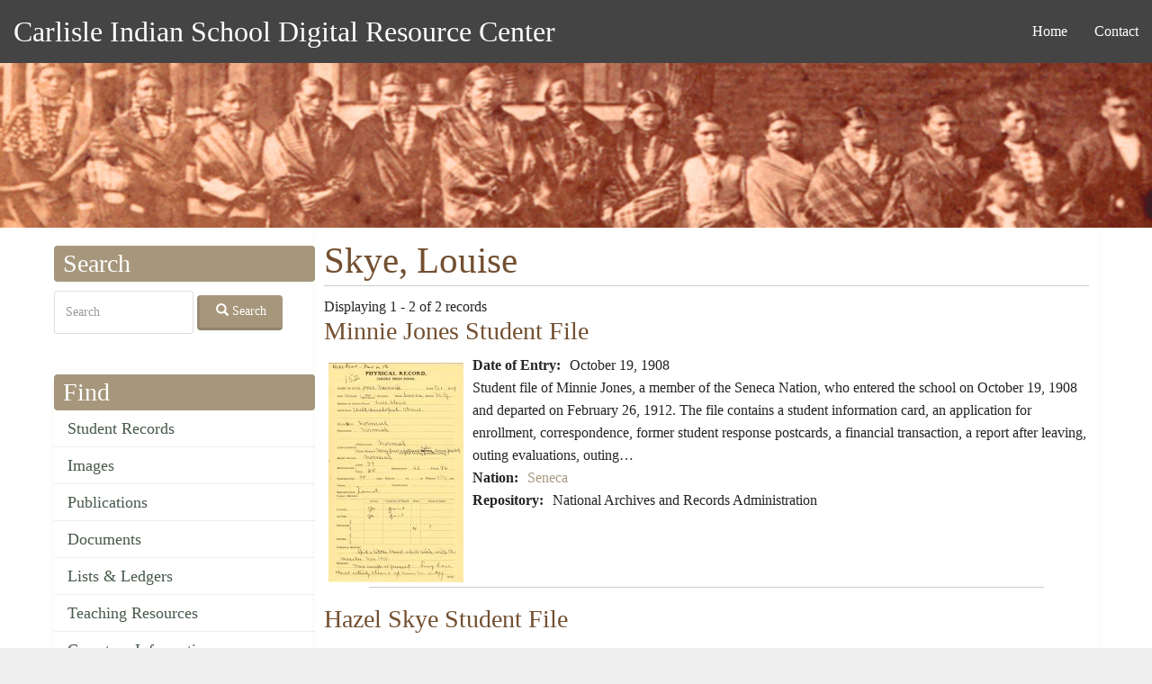

--- FILE ---
content_type: text/html; charset=UTF-8
request_url: https://carlisleindian.dickinson.edu/people/skye-louise
body_size: 19330
content:
<!DOCTYPE html>
<html  lang="en" dir="ltr">
  <head>
    <meta charset="utf-8" />
<script async src="https://www.googletagmanager.com/gtag/js?id=UA-33472776-2"></script>
<script>window.dataLayer = window.dataLayer || [];function gtag(){dataLayer.push(arguments)};gtag("js", new Date());gtag("set", "developer_id.dMDhkMT", true);gtag("config", "UA-33472776-2", {"groups":"default","page_placeholder":"PLACEHOLDER_page_path","allow_ad_personalization_signals":false});</script>
<meta name="Generator" content="Drupal 10 (https://www.drupal.org)" />
<meta name="MobileOptimized" content="width" />
<meta name="HandheldFriendly" content="true" />
<meta name="viewport" content="width=device-width, initial-scale=1.0" />
<link rel="icon" href="/themes/custom/ci/favicon.ico" type="image/vnd.microsoft.icon" />

    <title>Skye, Louise | Carlisle Indian School Digital Resource Center</title>
    <style>ul.dropdown-menu {display: none;}</style>
    <link rel="stylesheet" media="all" href="/sites/default/files/css/css_hUgaGatRnzC4EQHQWEEV5l1ibAzvYb6OX4Jh5Ypmc7w.css?delta=0&amp;language=en&amp;theme=ci&amp;include=[base64]" />
<link rel="stylesheet" media="all" href="/sites/default/files/css/css_q5eSQOea2LmFKnv8GhhQYDwBzUb4UnlU7w084auUuow.css?delta=1&amp;language=en&amp;theme=ci&amp;include=[base64]" />

    <script src="/themes/contrib/dxpr_theme/vendor/modernizr-custom-d8-dxpr-theme.js?v=3.11.7"></script>

  </head>
  <body class="page-taxonomy-term-23701 html path-taxonomy navbar-is-static-top has-glyphicons body--dxpr-theme-header-top body--dxpr-theme-header-not-overlay body--dxpr-theme-header-normal">
    <script>
  var dxpr_themeNavBreakpoint = 1200;
  var dxpr_themeWindowWidth = window.innerWidth;
  if (dxpr_themeWindowWidth > dxpr_themeNavBreakpoint) {
    document.body.className += ' body--dxpr-theme-nav-desktop';
  }
  else {
    document.body.className += ' body--dxpr-theme-nav-mobile';
  }
  </script>
    <a href="#main-content" class="visually-hidden focusable skip-link">
      Skip to main content
    </a>
    
          <div class="dialog-off-canvas-main-canvas" data-off-canvas-main-canvas>
    <div class="dxpr-theme-boxed-container">

          <header id="secondary-header" class="dxpr-theme-secondary-header clearfix hidden-none" role="banner">
      <div class="dxpr-theme-fluid secondary-header-container">
                  <div class="region region-secondary-header">
        <div class="wrap-branding">
          <a class="name navbar-brand" href="/" title="Home" rel="home">Carlisle Indian School Digital Resource Center</a>
      </div>
  <nav role="navigation" aria-labelledby="block-ci-main-menu-menu" id="block-ci-main-menu">
            <h2 class="sr-only" id="block-ci-main-menu-menu">Main navigation</h2>

      
              <ul class="menu nav navbar-nav">
                            <li class="expanded dropdown">
        <a href="/" data-drupal-link-system-path="&lt;front&gt;">Home</a>
                  </li>
                        <li class="expanded dropdown">
        <a href="/page/contact" data-drupal-link-system-path="node/5154">Contact</a>
                  </li>
        </ul>
  


  </nav>

  </div>

              </div>
    </header>
  

<div class="wrap-containers">

        <div class="region region-highlighted">
    <div data-drupal-messages-fallback class="hidden"></div>
                                                            <section id="block-headerimage" class="block block-block-content block-block-contentec1ddeef-5dda-4a6e-a566-1fef986e97bf clearfix">
  
          

      
            <div class="field field--name-body field--type-text-with-summary field--label-hidden field--item"><p><img alt="Carlisle Indian School Header Image" data-entity-type="file" data-entity-uuid="3dac324b-8033-4a60-8765-1473f10a9f18" src="/sites/default/files/inline-images/carlisleindian-header1_1.jpg"></p>
</div>
      
  </section>

  </div>

  


    <div role="main" class="main-container container js-quickedit-main-content clearfix">
        <div class="row">
                                  <aside class="col-sm-3" role="complementary">
              <div class="region region-sidebar-first">
                                                                <section class="search-api-page-block-form-carlisle-indian-search search-api-page-block-form search-form search-block-form container-inline block block-search-api-page block-search-api-page-form-block clearfix" data-drupal-selector="search-api-page-block-form-carlisle-indian-search-5" id="block-searchapipagesearchblockform--5">
  
        <h2 class="block-title">Search</h2>
        

      <form action="/people/skye-louise" method="post" id="search-api-page-block-form-carlisle-indian-search--5" accept-charset="UTF-8">
  <div class="form-item js-form-item form-type-search js-form-type-search form-item-keys js-form-item-keys form-no-label form-group">
      <label for="edit-keys--5" class="control-label sr-only">Search</label>
  
  
  <input title="Enter the terms you wish to search for." data-drupal-selector="edit-keys" class="form-search form-control" placeholder="Search" type="search" id="edit-keys--5" name="keys" value="" size="15" maxlength="128" data-toggle="tooltip" />

  
  
  </div>
<input autocomplete="off" data-drupal-selector="form-qh2z-fpnokeaulwuuvi0k9ijbjwvaewzb0izkdfuweu" type="hidden" name="form_build_id" value="form-QH2z_fpnoKeAUlWUuvI0K9IJBjwVAewzb0IzkdFUweU" /><input data-drupal-selector="edit-search-api-page-block-form-carlisle-indian-search-5" type="hidden" name="form_id" value="search_api_page_block_form_carlisle_indian_search" /><div data-drupal-selector="edit-actions" class="form-actions form-group js-form-wrapper form-wrapper" id="edit-actions--5"><button class="search-form__submit button js-form-submit form-submit btn-default btn icon-before" data-drupal-selector="edit-submit" type="submit" id="edit-submit--5" name="op" value="Search"><span class="icon glyphicon glyphicon-search" aria-hidden="true"></span>
Search</button></div>

</form>

  </section>
                                                            
<section id="block-ci-carlisleindian-menu-menu-content-menu" class="block block-core block-system-menu-blockmenu-content-menu clearfix">
  
        <h2 class="block-title">Find</h2>
        

      
      <ul class="menu menu--menu-content-menu nav">
                      <li class="first">
                                        <a href="/student_records" data-drupal-link-system-path="node/32617">Student Records</a>
              </li>
                      <li>
                                        <a href="/images" data-drupal-link-system-path="node/32626">Images</a>
              </li>
                      <li>
                                        <a href="/publications" data-drupal-link-system-path="node/32628">Publications</a>
              </li>
                      <li>
                                        <a href="/documents" data-drupal-link-system-path="node/32627">Documents</a>
              </li>
                      <li>
                                        <a href="/lists_ledgers" data-drupal-link-system-path="node/32623">Lists &amp; Ledgers</a>
              </li>
                      <li>
                                        <a href="/teaching" data-drupal-link-system-path="node/32625">Teaching Resources</a>
              </li>
                      <li>
                                        <a href="/cemetery-information" data-drupal-link-system-path="node/32618">Cemetery Information</a>
              </li>
                      <li class="last">
                                        <a href="/additional-resources" data-drupal-link-system-path="additional-resources">Additional Resources</a>
              </li>
        </ul>
  

  </section>
                                                            
<section id="block-ci-carlisleindian-menu-menu-about" class="block block-system block-system-menu-blockmenu-about clearfix">
  
        <h2 class="block-title">About</h2>
        

      
      <ul class="menu menu--menu-about nav">
                      <li class="first">
                                        <a href="/page/contact" title="" data-drupal-link-system-path="node/5154">Contact</a>
              </li>
                      <li>
                                        <a href="/page/project-participants" title="" data-drupal-link-system-path="node/5157">Project Participants</a>
              </li>
                      <li class="last">
                                        <a href="/page/visiting-carlisle" title="" data-drupal-link-system-path="node/7868">Visiting Carlisle</a>
              </li>
        </ul>
  

  </section>
                                                            <section id="block-ci-carlisleindian-block-2" class="block block-block-content block-block-content5215657a-3cc7-4edc-9a1c-d5da6d9ca954 clearfix">
  
        <h2 class="block-title">Contact</h2>
        

      
            <div class="field field--name-body field--type-text-with-summary field--label-hidden field--item"><p>Archives &amp; Special Collections<br> Waidner-Spahr Library <br>Dickinson College<br> P.O. Box 1773 <br>Carlisle, PA 17013 <br>717-245-1399<br> <a href="mailto:cisproject@dickinson.edu">cisproject@dickinson.edu</a></p>
</div>
      
  </section>

  </div>

          </aside>
              
                          
      <section class="col-sm-9">

                
                                      
                  
                          <a id="main-content"></a>
            <div class="region region-content">
      
    <h1 class="page-title">Skye, Louise</h1>


  <div class="views-element-container form-group"><div class="view view-taxonomy-term view-id-taxonomy_term view-display-id-page_1 js-view-dom-id-be72411c7485434deda98d63404cb05a99f44de7e0f5ca68a3ca0057f1d32063">
  
    
      <div class="view-header">
      <div>
  
    
  
</div>
Displaying 1 - 2 of 2 records
    </div>
      
      <div class="view-content">
          <div class="views-row"><div class="views-field views-field-title"><h3 class="field-content"><a href="/student_files/minnie-jones-student-file" hreflang="und">Minnie Jones Student File</a></h3></div><div class="views-field views-field-field-ephemera-image"><div class="field-content image-left">  <img loading="lazy" src="/sites/default/files/styles/views_taxonomy/public/image-ephemera/NARA_1327_b028_f1330_0027.jpg?itok=ORlPZUti" width="150" height="244" alt="Minnie Jones Student File" title="Minnie Jones Student File" class="img-responsive" />


</div></div><div class="views-field views-field-field-ephemera-date-of-doc-creat"><strong class="views-label views-label-field-ephemera-date-of-doc-creat">Date of Entry: </strong><div class="field-content"><time datetime="1908-10-19T12:00:00Z">October 19, 1908</time>
</div></div><div class="views-field views-field-body"><div class="field-content"><p>Student file of Minnie Jones, a member of the Seneca Nation, who entered the school on October 19, 1908 and departed on February 26, 1912. The file contains a student information card, an application for enrollment, correspondence, former student response postcards, a financial transaction, a report after leaving, outing evaluations, outing…</p></div></div><div class="views-field views-field-field-nation"><strong class="views-label views-label-field-nation">Nation: </strong><div class="field-content"><a href="/nation/seneca" hreflang="en">Seneca</a></div></div><div class="views-field views-field-field-repository"><strong class="views-label views-label-field-repository">Repository: </strong><div class="field-content">National Archives and Records Administration</div></div><div class="views-field views-field-nothing"><div class="field-content line clear"> </div></div></div>
    <div class="views-row"><div class="views-field views-field-title"><h3 class="field-content"><a href="/student_files/hazel-skye-student-file" hreflang="und">Hazel Skye Student File</a></h3></div><div class="views-field views-field-field-ephemera-image"><div class="field-content image-left">  <img loading="lazy" src="/sites/default/files/styles/views_taxonomy/public/image-ephemera/NARA_1327_b141_f5561_0009.jpg?itok=NXXmQXjk" width="150" height="197" alt="Hazel Skye Student File" title="Hazel Skye Student File" class="img-responsive" />


</div></div><div class="views-field views-field-field-ephemera-date-of-doc-creat"><strong class="views-label views-label-field-ephemera-date-of-doc-creat">Date of Entry: </strong><div class="field-content"><time datetime="1912-10-02T12:00:00Z">October 2, 1912</time>
</div></div><div class="views-field views-field-body"><div class="field-content"><p>Student file of Hazel Skye, a member of the Seneca Nation, who entered the school on October 2, 1912, graduated in 1914, and departed on April 4, 1914. The file contains student information cards, a financial transaction, an outing record, a medical/physical record, an application for enrollment, and letters/correspondence. The file indicates…</p></div></div><div class="views-field views-field-field-nation"><strong class="views-label views-label-field-nation">Nation: </strong><div class="field-content"><a href="/nation/seneca" hreflang="en">Seneca</a></div></div><div class="views-field views-field-field-repository"><strong class="views-label views-label-field-repository">Repository: </strong><div class="field-content">National Archives and Records Administration</div></div><div class="views-field views-field-nothing"><div class="field-content line clear"> </div></div></div>

    </div>
  
      
            <div class="view-footer">
      Page 1 of 1
    </div>
    </div>
</div>


  </div>

              </section>

                    </div><!-- end .ow -->
      </div><!-- end main-container -->

</div>

      <footer class="dxpr-theme-footer clearfix" role="contentinfo">
            <div class="dxpr-theme-fluid footer-container">
                  <div class="region region-footer">
                                                                <section id="block-footerinfo" class="block block-block-content block-block-contentfc9dcb5c-a7bd-4a46-9f63-1d9b34f7b2fc clearfix">
  
          

      
            <div class="field field--name-body field--type-text-with-summary field--label-hidden field--item"><p></p><center>
<p>Generous support for this project has been provided by the <a href="http://www.mellon.org/" target="_blank" title="Go to the Andrew W. Mellon Foundation site">Andrew W. Mellon Foundation</a>, <a href="https://www.neh.gov/" target="_blank">NEH</a>, and <a href="https://www.archives.gov/nhprc" target="_blank">NHPRC</a>.</p>
<p>This work is licensed under a <a href="http://creativecommons.org/licenses/by-nc-sa/4.0/" rel="license" target="blank" title="Go to the Creative Commons site for more information">Creative Commons Attribution-NonCommercial-ShareAlike 4.0 International License</a>. <a href="https://carlisleindian.dickinson.edu/user/" title="Login for Archives staff"><strong>Login</strong></a></p>
<p><a href="http://creativecommons.org/licenses/by-nc-sa/4.0/" rel="license"><img style="border-width:0;" src="https://i.creativecommons.org/l/by-nc-sa/4.0/80x15.png" data-entity-uuid data-entity-type alt="Creative Commons License" width="80" height="15"></a></p>
<p></p></center>
</div>
      
  </section>

  </div>

              </div>
    </footer>
  
</div><!-- end dxpr-theme-boxed-container -->

  </div>

    <script type="application/json" data-drupal-selector="drupal-settings-json">{"path":{"baseUrl":"\/","pathPrefix":"","currentPath":"taxonomy\/term\/23701","currentPathIsAdmin":false,"isFront":false,"currentLanguage":"en"},"pluralDelimiter":"\u0003","suppressDeprecationErrors":true,"google_analytics":{"account":"UA-33472776-2","trackOutbound":true,"trackMailto":true,"trackTel":true,"trackDownload":true,"trackDownloadExtensions":"7z|aac|arc|arj|asf|asx|avi|bin|csv|doc(x|m)?|dot(x|m)?|exe|flv|gif|gz|gzip|hqx|jar|jpe?g|js|mp(2|3|4|e?g)|mov(ie)?|msi|msp|pdf|phps|png|ppt(x|m)?|pot(x|m)?|pps(x|m)?|ppam|sld(x|m)?|thmx|qtm?|ra(m|r)?|sea|sit|tar|tgz|torrent|txt|wav|wma|wmv|wpd|xls(x|m|b)?|xlt(x|m)|xlam|xml|z|zip","trackColorbox":true},"bootstrap":{"forms_has_error_value_toggle":1,"popover_enabled":1,"popover_animation":1,"popover_auto_close":1,"popover_container":"body","popover_content":"","popover_delay":"0","popover_html":0,"popover_placement":"top","popover_selector":"","popover_title":"","popover_trigger":"click","tooltip_enabled":1,"tooltip_animation":1,"tooltip_container":"body","tooltip_delay":"0","tooltip_html":0,"tooltip_placement":"auto top","tooltip_selector":"","tooltip_trigger":"hover"},"dxpr_themeSettings":{"headerSideDirection":"left"},"ajaxTrustedUrl":{"form_action_p_pvdeGsVG5zNF_XLGPTvYSKCf43t8qZYSwcfZl2uzM":true},"user":{"uid":0,"permissionsHash":"52b830e52801538480f187d1a6548b6e8bf5c9d54007eef4a2b54ba210cdc6bc"}}</script>
<script src="/core/assets/vendor/jquery/jquery.min.js?v=3.7.1"></script>
<script src="/core/assets/vendor/underscore/underscore-min.js?v=1.13.6"></script>
<script src="/themes/contrib/dxpr_theme/vendor/bootstrap3/js/bootstrap.min.js?t8tgoy"></script>
<script src="/core/assets/vendor/once/once.min.js?v=1.0.1"></script>
<script src="/core/misc/drupalSettingsLoader.js?v=10.2.4"></script>
<script src="/core/misc/drupal.js?v=10.2.4"></script>
<script src="/core/misc/drupal.init.js?v=10.2.4"></script>
<script src="/modules/contrib/google_analytics/js/google_analytics.js?v=10.2.4"></script>
<script src="/themes/contrib/dxpr_theme/vendor/classie.js?t8tgoy"></script>
<script src="/themes/contrib/dxpr_theme/js/minified/dxpr-theme-multilevel-mobile-nav.min.js?t8tgoy"></script>
<script src="/themes/contrib/dxpr_theme/js/minified/dxpr-theme-header.min.js?t8tgoy"></script>
<script src="/themes/contrib/bootstrap/js/drupal.bootstrap.js?t8tgoy"></script>
<script src="/themes/contrib/bootstrap/js/attributes.js?t8tgoy"></script>
<script src="/themes/contrib/bootstrap/js/theme.js?t8tgoy"></script>
<script src="/themes/contrib/bootstrap/js/popover.js?t8tgoy"></script>
<script src="/themes/contrib/bootstrap/js/tooltip.js?t8tgoy"></script>

    <div class="hidden" id="dxpr-theme-js-seed">sfy39587stp18</div>
  </body>
</html>
